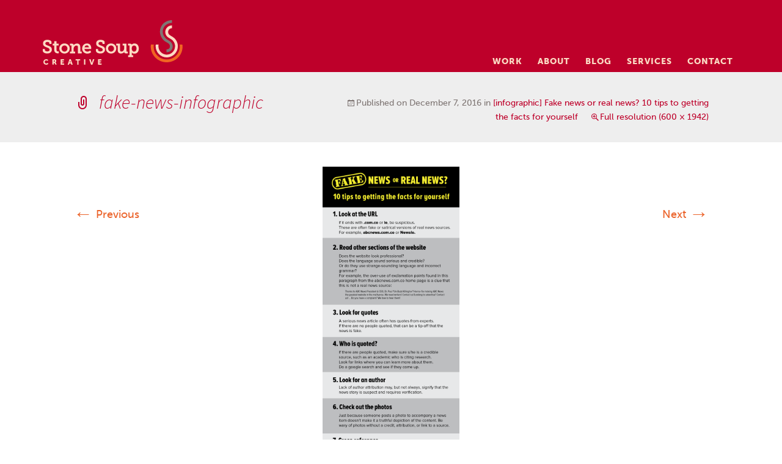

--- FILE ---
content_type: application/javascript
request_url: https://www.stonesoupcreative.com/wp-content/themes/bkt/inc/js/functions.js?ver=2013-07-18
body_size: 1141
content:
/**
 * Functionality specific to Twenty Thirteen.
 *
 * Provides helper functions to enhance the theme experience.
 */

( function( $ ) {
	var body    = $( 'body' ),
	    _window = $( window );

	/**
	 * Adds a top margin to the footer if the sidebar widget area is higher
	 * than the rest of the page, to help the footer always visually clear
	 * the sidebar.
	 */
	$( function() {
		if ( body.is( '.sidebar' ) ) {
			var sidebar   = $( '#secondary .widget-area' ),
			    secondary = ( 0 == sidebar.length ) ? -40 : sidebar.height(),
			    margin    = $( '#tertiary .widget-area' ).height() - $( '#content' ).height() - secondary;

			if ( margin > 0 && _window.innerWidth() > 999 )
				$( '#colophon' ).css( 'margin-top', margin + 'px' );
		}
	} );

	/**
	 * Enables menu toggle for small screens.
	 */
	( function() {
		var nav = $( '#site-navigation' ), button, menu;
		if ( ! nav )
			return;

		button = nav.find( '.menu-toggle' );
		if ( ! button )
			return;

		// Hide button if menu is missing or empty.
		menu = nav.find( '.nav-menu' );
		if ( ! menu || ! menu.children().length ) {
			button.hide();
			return;
		}

		$( '.menu-toggle' ).on( 'click.twentythirteen', function() {
			nav.toggleClass( 'toggled-on' );
		} );
	} )();

	/**
	 * Makes "skip to content" link work correctly in IE9 and Chrome for better
	 * accessibility.
	 *
	 * @link http://www.nczonline.net/blog/2013/01/15/fixing-skip-to-content-links/
	 */
	_window.on( 'hashchange.twentythirteen', function() {
		var element = document.getElementById( location.hash.substring( 1 ) );

		if ( element ) {
			if ( ! /^(?:a|select|input|button|textarea)$/i.test( element.tagName ) )
				element.tabIndex = -1;

			element.focus();
		}
	} );




/***************************************************
	  ISOTOPE (FILTER NAVIGATION AND MASONRY)
***************************************************/
(function($){		  
 window.onload=function(){ 
	if ($("#thumbs").length > 0){
		var $container = $('#thumbs');
		  $container.isotope({
        itemSelector : '.item',
        animationEngine : 'jquery',
        animationOptions: {
				duration: 250,
				easing: 'linear',
				queue: false
			}
		  });

		  
		  
		 
		$(window).resize(function() {
			var $container = $('#thumbs');
				$container.isotope({
					itemSelector : '.item',
					animationEngine : 'jquery',
					animationOptions: {
						duration: 250,
						easing: 'linear',
						queue: false
					}
			});
		});
	
	  	
		// filter items when filter link is clicked
		$('#portfolio-nav a').click(function(){
			  var selector = $(this).attr('data-filter');
			  $container.isotope({ filter: selector });
			  
			  $("#portfolio-nav li").removeClass("current");
			  $(this).closest("li").addClass("current");
			  
			  return false;
		});
		
		var height = "";
		var img_height = "";
		$(".fixed_height").each(function(){
			height = $(this).css("height");
			height = parseInt(height);
			item_info_height = $(this).find(".item-info").outerHeight();
			item_info_height = parseInt(item_info_height);
			fixed_container_height = height - item_info_height;
			$(this).find("img").wrap("<div class='fixed_container' style='height:" + fixed_container_height + "px; overflow: hidden' />")
			img_height = $(this).find("img").height();
			img_height = parseInt(img_height);
			if (img_height > height + 2) {
				var margin_top = parseInt((img_height - height) / 2 )
				$(this).find("img").css("margin-top", -margin_top + "px")
			}
			
		})
	}
	
 }
 })(jQuery);


} )( jQuery );